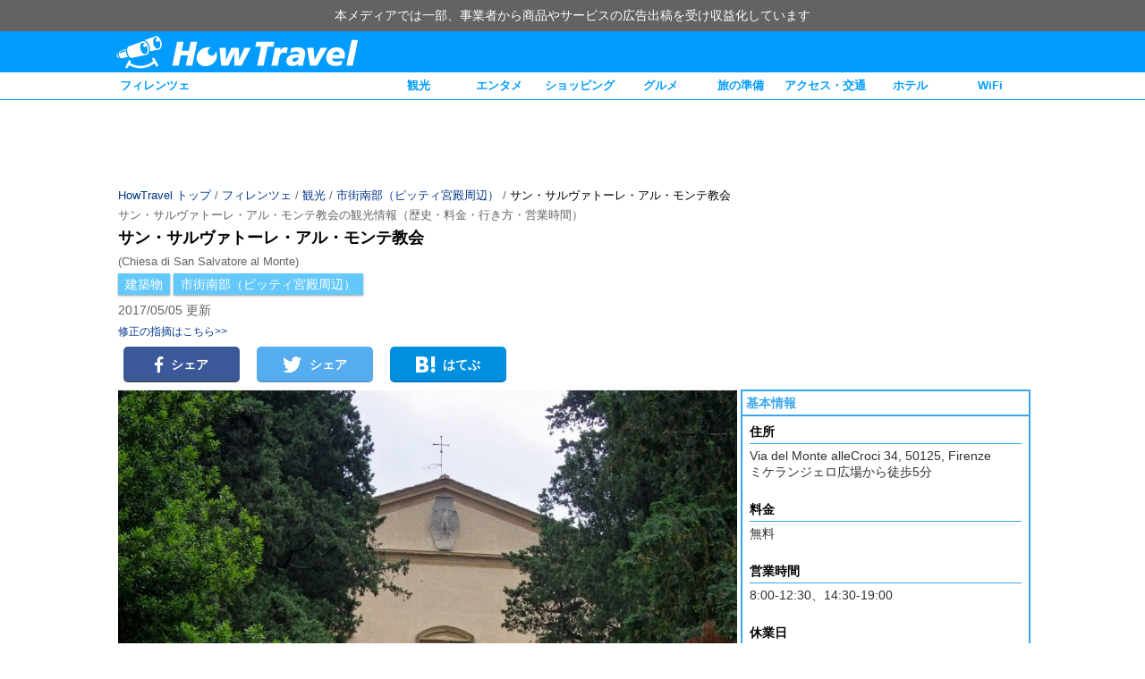

--- FILE ---
content_type: text/html; charset=UTF-8
request_url: https://www.howtravel.com/europe/italy/florence/flo-sightseeing/flo-building/chiesa-di-san-salvatore-al-monte/
body_size: 11062
content:
<!DOCTYPE html>
<html lang="ja">
<head>
<meta charset="utf-8">
<meta http-equiv="X-UA-Compatible" content="IE=edge, chrome=1" />
<meta name="viewport" content="width=device-width, user-scalable=no">
<link rel="alternate" type="application/atom+xml" title="HowTravel" href="https://www.howtravel.com/feed/atom/">
<link rel="shortcut icon" href="https://www.howtravel.com/wp-content/themes/tourpackage/public/img/favicon.ico" type="image/x-icon" />


<title>サン・サルヴァトーレ・アル・モンテ教会の観光情報（歴史・料金・行き方・営業時間） - HowTravel</title>
<meta name="keywords" content="サン・サルヴァトーレ・アル・モンテ教会,イタリア,フィレンツェ,建築物,市街南部（ピッティ宮殿周辺）,情報,旅行,旅程,準備,ランキング">
<meta name="description" content="フィレンツェのサン・サルヴァトーレ・アル・モンテ教会の見どころ、歴史、写真、料金、アクセス・行き方、予約、営業時間などの観光情報をどこよりも徹底解説！国内最大級の旅行情報サイトHowTravel（ハウトラベル）で最新情報をチェックしよう！">
<link rel="canonical" href="https://www.howtravel.com/europe/italy/florence/flo-sightseeing/flo-building/chiesa-di-san-salvatore-al-monte/">
<link rel="amphtml" href="https://www.howtravel.com/europe/italy/florence/flo-sightseeing/flo-building/chiesa-di-san-salvatore-al-monte/?amp=1">
<script type="application/ld+json">
[{"@context":"http:\/\/schema.org","@type":"WebSite","name":"HowTravel","alternateName":"\u30cf\u30a6\u30c8\u30e9\u30d9\u30eb","url":"https:\/\/www.howtravel.com"},{"@context":"http:\/\/schema.org","@type":"BreadcrumbList","itemListElement":[{"@type":"ListItem","position":1,"item":{"@id":"https:\/\/www.howtravel.com","name":"HowTravel \u30c8\u30c3\u30d7"}},{"@type":"ListItem","position":2,"item":{"@id":"https:\/\/www.howtravel.com\/europe\/italy\/florence\/","name":"\u30d5\u30a3\u30ec\u30f3\u30c4\u30a7"}},{"@type":"ListItem","position":3,"item":{"@id":"https:\/\/www.howtravel.com\/europe\/italy\/florence\/flo-sightseeing\/","name":"\u30d5\u30a3\u30ec\u30f3\u30c4\u30a7 \u89b3\u5149"}},{"@type":"ListItem","position":4,"item":{"@id":"https:\/\/www.howtravel.com\/europe\/italy\/florence\/south-florence\/","name":"\u5e02\u8857\u5357\u90e8\uff08\u30d4\u30c3\u30c6\u30a3\u5bae\u6bbf\u5468\u8fba\uff09"}},{"@type":"ListItem","position":5,"item":{"@id":"https:\/\/www.howtravel.com\/europe\/italy\/florence\/flo-sightseeing\/flo-building\/chiesa-di-san-salvatore-al-monte\/","name":"\u30b5\u30f3\u30fb\u30b5\u30eb\u30f4\u30a1\u30c8\u30fc\u30ec\u30fb\u30a2\u30eb\u30fb\u30e2\u30f3\u30c6\u6559\u4f1a"}}]},{"@context":"http:\/\/schema.org","@type":"Article","author":{"@type":"Organization","name":"HowTravel \u7de8\u96c6\u90e8"},"dateModified":"2017-05-05T19:11:45+09:00","datePublished":"2015-07-31T19:58:12+09:00","headline":"\u30b5\u30f3\u30fb\u30b5\u30eb\u30f4\u30a1\u30c8\u30fc\u30ec\u30fb\u30a2\u30eb\u30fb\u30e2\u30f3\u30c6\u6559\u4f1a","mainEntityOfPage":"https:\/\/www.howtravel.com\/europe\/italy\/florence\/flo-sightseeing\/flo-building\/chiesa-di-san-salvatore-al-monte\/","publisher":{"@type":"Organization","logo":{"@type":"ImageObject","height":60,"url":"https:\/\/www.howtravel.com\/wp-content\/themes\/tourpackage\/public\/img\/publisher_logo.jpg","width":328},"name":"HowTravel"},"description":"\u30d5\u30a3\u30ec\u30f3\u30c4\u30a7\u306e\u30b5\u30f3\u30fb\u30b5\u30eb\u30f4\u30a1\u30c8\u30fc\u30ec\u30fb\u30a2\u30eb\u30fb\u30e2\u30f3\u30c6\u6559\u4f1a\u306e\u898b\u3069\u3053\u308d\u3001\u6b74\u53f2\u3001\u5199\u771f\u3001\u6599\u91d1\u3001\u30a2\u30af\u30bb\u30b9\u30fb\u884c\u304d\u65b9\u3001\u4e88\u7d04\u3001\u55b6\u696d\u6642\u9593\u306a\u3069\u306e\u89b3\u5149\u60c5\u5831\u3092\u3069\u3053\u3088\u308a\u3082\u5fb9\u5e95\u89e3\u8aac\uff01\u56fd\u5185\u6700\u5927\u7d1a\u306e\u65c5\u884c\u60c5\u5831\u30b5\u30a4\u30c8HowTravel\uff08\u30cf\u30a6\u30c8\u30e9\u30d9\u30eb\uff09\u3067\u6700\u65b0\u60c5\u5831\u3092\u30c1\u30a7\u30c3\u30af\u3057\u3088\u3046\uff01","image":"https:\/\/www.howtravel.com\/wp-content\/uploads\/2015\/07\/slick_Chiesa-di-San-Salvatore-al-Monte.jpg"}]
</script>

<meta property="fb:app_id" content="649127395223099">
<meta property="twitter:card" content="summary_large_image">
<meta property="twitter:site" content="@howtravel_jp">
<meta property="og:type" content="article">
<meta property="og:url" content="https://www.howtravel.com/europe/italy/florence/flo-sightseeing/flo-building/chiesa-di-san-salvatore-al-monte/">
<meta property="og:title" content="サン・サルヴァトーレ・アル・モンテ教会の観光情報（歴史・料金・行き方・営業時間） - HowTravel">
<meta property="og:image" content="https://www.howtravel.com/wp-content/uploads/2015/07/slick_Chiesa-di-San-Salvatore-al-Monte.jpg">
<meta property="og:description" content="フィレンツェのサン・サルヴァトーレ・アル・モンテ教会の見どころ、歴史、写真、料金、アクセス・行き方、予約、営業時間などの観光情報をどこよりも徹底解説！国内最大級の旅行情報サイトHowTravel（ハウトラベル）で最新情報をチェックしよう！">
<meta name="google-play-app" content="app-id=com.howtravel.howtravel">

<style type="text/css">
      .column-a, .column-b {
    position: relative;
    box-sizing: border-box;
    margin: 0 auto;
    width: 1024px;
  }
  .column-a:after, .column-b:after, .column-l:after, .column-r:after {
    clear: both;
    content: ".";
    display: block;
    visibility: hidden;
    height: 0;
  }
  .column-a .column-l {
    width: 794px;
  }
  .column-a .column-r {
    width: 230px;
  }
  .column-b .column-l {
    width: 700px;
  }
  .column-b .column-r {
    width: 324px;
  }
  .column-l {
    float: left;
  }
  .column-r {
    float: right;
  }
  .column-l, .column-r {
    box-sizing: border-box;
  }
  </style>

<script type="text/javascript" language="javascript">
  var vc_pid = "884961789";
</script>

<script>
  var googletag = googletag || {};
  googletag.cmd = googletag.cmd || [];
</script>

<script>
  googletag.cmd.push(function() {
    googletag.defineSlot('/216138432/native-pickup', ['fluid'], 'div-gpt-ad-1504782753677-3').addService(googletag.pubads()).setTargeting("city","florence");
    googletag.defineSlot('/216138432/native-pickup-head', ['fluid'], 'div-gpt-ad-1508405552362-7').addService(googletag.pubads()).setTargeting("city","florence");
    googletag.defineSlot('/216138432/native-pickup-second', ['fluid'], 'div-gpt-ad-1521711758345-21').addService(googletag.pubads()).setTargeting("city","florence");

    googletag.defineSlot('/216138432/PC-right-landmark', [300, 600], 'div-gpt-ad-1510537842688-17').addService(googletag.pubads()).setTargeting("city","florence");

    googletag.defineSlot('/216138432/pc-header-landmark', [970, 90], 'div-gpt-ad-1513154998770-19').addService(googletag.pubads()).setTargeting("city","florence");
    googletag.defineSlot('/216138432/sp-header-landmark', [300, 100], 'div-gpt-ad-1513154998770-20').addService(googletag.pubads()).setTargeting("city","florence");

    googletag.pubads().enableSingleRequest();
    googletag.enableServices();
  });
</script>

  <link rel="stylesheet" href="https://www.howtravel.com/wp-content/themes/tourpackage/public/css/wall.desktop.css?6977edfc813d0" type="text/css">

</head>
<body>
<div class="prmessage">
  <div class="prmessage__container">
    <div class="prmessage__message">本メディアでは一部、事業者から商品やサービスの広告出稿を受け収益化しています</div>
  </div>
</div>  <div class="header-pc">
  <div class="header-pc__wrapper">
    <a class="header-pc__logo" href="https://www.howtravel.com">
      <img class="header-pc__logo-image" src="https://www.howtravel.com/wp-content/themes/tourpackage/public/img/logo_title.png" alt="HowTravel">
    </a>
  </div>
</div>
  <div class="navi-pc">
    <div class="wrapper">
      <div class="left item">
        <a href="https://www.howtravel.com/europe/italy/florence/">フィレンツェ</a>
      </div>
      <div class="right">
              <div class="item">
          <a href="https://www.howtravel.com/europe/italy/florence/flo-sightseeing/">観光</a>
        </div>
              <div class="item">
          <a href="https://www.howtravel.com/europe/italy/florence/flo-entertainment/">エンタメ</a>
        </div>
              <div class="item">
          <a href="https://www.howtravel.com/europe/italy/florence/flo-shopping/">ショッピング</a>
        </div>
              <div class="item">
          <a href="https://www.howtravel.com/europe/italy/florence/flo-restaurant/">グルメ</a>
        </div>
              <div class="item">
          <a href="https://www.howtravel.com/europe/italy/florence/flo-preparation/">旅の準備</a>
        </div>
              <div class="item">
          <a href="https://www.howtravel.com/europe/italy/florence/flo-access/">アクセス・交通</a>
        </div>
              <div class="item">
          <a href="https://www.howtravel.com/europe/italy/florence/flo-hotel/florence-hotel-area/">ホテル</a>
        </div>
                    <div class="item">
          <a href="https://www.howtravel.com/internet/italy/">WiFi</a>
        </div>
            </div>
    </div>
  </div>
<div class="ad" style="width:970px;height:90px;">
  <!-- /216138432/pc-header-landmark -->
  <div id='div-gpt-ad-1513154998770-19'>
  <script>
  googletag.cmd.push(function() { googletag.display('div-gpt-ad-1513154998770-19'); });
  </script>
  </div>
</div>
<div class="page">
<div class="column-a">
  <div class="ab">
    <div class="breadcrumb">
      <a href="https://www.howtravel.com" class="breadcrumb-link has-link">HowTravel トップ</a>
    /      <a href="https://www.howtravel.com/europe/italy/florence/" class="breadcrumb-link has-link">フィレンツェ</a>
    /      <a href="https://www.howtravel.com/europe/italy/florence/flo-sightseeing/" class="breadcrumb-link has-link">観光</a>
    /      <a href="https://www.howtravel.com/europe/italy/florence/south-florence/" class="breadcrumb-link has-link">市街南部（ピッティ宮殿周辺）</a>
    /      <p class="breadcrumb-link no-link">サン・サルヴァトーレ・アル・モンテ教会</p>
    </div>
    <h1 class="ab__h1">サン・サルヴァトーレ・アル・モンテ教会の観光情報（歴史・料金・行き方・営業時間）</h1>
    <div class="ab__title">サン・サルヴァトーレ・アル・モンテ教会</div>
          <div class="ab__subtitle"> (Chiesa di San Salvatore al Monte)</div>
        <div class="category">
      <ul class="category-list">
              <li class="category-item">
          <a class="category-link" href="https://www.howtravel.com/europe/italy/florence/flo-sightseeing/flo-building/">建築物</a>
        </li>
              <li class="category-item">
          <a class="category-link" href="https://www.howtravel.com/europe/italy/florence/south-florence/">市街南部（ピッティ宮殿周辺）</a>
        </li>
            </ul>
    </div>
    <p class="mta mba">2017/05/05 更新</p>
    <a class="ab__feedback" href="https://www.howtravel.com/feedback/" target="_blank">修正の指摘はこちら&gt;&gt;</a>
    <div class="social">
<div
  class="social__item social__facebook"
  data-type="facebook"
  data-share-endpoint="https://facebook.com/dialog/feed?app_id=649127395223099&amp;link=https%3A%2F%2Fwww.howtravel.com%2Feurope%2Fitaly%2Fflorence%2Fflo-sightseeing%2Fflo-building%2Fchiesa-di-san-salvatore-al-monte%2F&amp;feature=share&amp;display=popup&amp;redirect_uri=https%3A%2F%2Fwww.howtravel.com%2Feurope%2Fitaly%2Fflorence%2Fflo-sightseeing%2Fflo-building%2Fchiesa-di-san-salvatore-al-monte%2F">
  <i class="icon icon_sns_facebook"></i>シェア</div>
<div
  class="social__item social__twitter"
  data-type="twitter"
  data-share-endpoint="https://twitter.com/share?text=%E3%82%B5%E3%83%B3%E3%83%BB%E3%82%B5%E3%83%AB%E3%83%B4%E3%82%A1%E3%83%88%E3%83%BC%E3%83%AC%E3%83%BB%E3%82%A2%E3%83%AB%E3%83%BB%E3%83%A2%E3%83%B3%E3%83%86%E6%95%99%E4%BC%9A%E3%81%AE%E8%A6%B3%E5%85%89%E6%83%85%E5%A0%B1%EF%BC%88%E6%AD%B4%E5%8F%B2%E3%83%BB%E6%96%99%E9%87%91%E3%83%BB%E8%A1%8C%E3%81%8D%E6%96%B9%E3%83%BB%E5%96%B6%E6%A5%AD%E6%99%82%E9%96%93%EF%BC%89%20-%20HowTravel&amp;url=https%3A%2F%2Fwww.howtravel.com%2Feurope%2Fitaly%2Fflorence%2Fflo-sightseeing%2Fflo-building%2Fchiesa-di-san-salvatore-al-monte%2F">
  <i class="icon icon_sns_twitter"></i>シェア</div>
<div
  class="social__item social__hatena"
  data-type="hatena"
  data-share-endpoint="http://b.hatena.ne.jp/entry/https://www.howtravel.com/europe/italy/florence/flo-sightseeing/flo-building/chiesa-di-san-salvatore-al-monte/">
  <i class="icon icon_sns_hatena"></i>はてぶ</div>
</div>
  </div>
</div>
<div class="column-b">
  <div class="column-r">
          <dl class="define-c">
        <dt class="define-term">基本情報</dt>
        <dd class="define-description">
<p class="define-description__title">
住所
</p>
<div class="define-description__content">
<p>Via del Monte alleCroci 34, 50125, Firenze<br />
ミケランジェロ広場から徒歩5分　
</p></div>
</dd>
<dd class="define-description">
<p class="define-description__title">料金</p>
<div class="define-description__content">
<p>無料
</p></div>
</dd>
<dd class="define-description">
<p class="define-description__title">
営業時間
</p>
<div class="define-description__content">
<p>8:00-12:30、14:30-19:00
</p></div>
</dd>
<dd class="define-description">
<p class="define-description__title">
休業日
</p>
<div class="define-description__content">
<p>年中無休
</p></div>
</dd>
<dd class="define-description">
<p class="define-description__title">
HP
</p>
<div class="define-description__content">
<p>-</p>
</div>
</dd>
<dd class="define-map">
<iframe class="post-gmap" width="100%" height="300px" frameborder="0" data-src="https://www.google.com/maps/embed/v1/place?key=AIzaSyBHfo6k_qeF5rkCk_gkCp9uIU_asZOatUM&amp;q=43.761380,11.265256&amp;zoom=14" marginwidth="0" marginheight="0" vspace="0" hspace="0" allowtransparency="true" scrolling="no" allowfullscreen="true"></iframe>
</dd>

      </dl>
                      <div class="ad" style="width:300px;height:600px;">
  <!-- /216138432/PC-right-landmark -->
  <div id='div-gpt-ad-1510537842688-17'>
  <script>
  googletag.cmd.push(function() { googletag.display('div-gpt-ad-1510537842688-17'); });
  </script>
  </div>
</div>
    
  </div>
  <div class="column-l">
    <div class="article-detail-b">
      	<div class="progressive-image" data-src="https://www.howtravel.com/wp-content/uploads/2015/07/slick_Chiesa-di-San-Salvatore-al-Monte-1080x1639.jpg" data-alt="1" style="width:100%;">
					<div class="progressive-image__placeholder" style="padding-bottom: 151.76%"></div>
			</div>
      <div class="tab-pc indexcard__dividers">
  <div class="tab-pc__item indexcard__divider active">データガイド</div>
  <div class="tab-pc__item indexcard__divider">アクセス・入場</div>
</div>
      <div class="detail-content indexcard__cards">
              <div class="indexcard__card active">
          <div class="tab-pc__header">データガイド</div>
          <div id="toc_container"><p class="toc_title">目次</p><ul class="toc_list"><li><div class="toc_item"><a href="#i"><span class="toc_number toc_depth_1">1</span> 概要</a></div><ul><li><div class="toc_item"><a href="#i-2"><span class="toc_number toc_depth_2">1.1</span> 「美しい田舎娘」と呼ばれた教会</a></div></li><li><div class="toc_item"><a href="#i-3"><span class="toc_number toc_depth_2">1.2</span> 編集部一押しの観光プラン</a></div><ul><li><div class="toc_item"><a href="#7"><span class="toc_number toc_depth_3">1.2.1</span> イタリア主要都市を巡るお得な周遊7日間ツアー</a></div></li></ul></li><li><div class="toc_item"><a href="#i-4"><span class="toc_number toc_depth_2">1.3</span> フィレンツェ旅行者の必読記事</a></div></li></ul></li></ul></div>
<h2 class="headline-c mtd mbd"><span id="i">概要</span></h2>
<h3 class="headline-d b mtd mbd"><span id="i-2">「美しい田舎娘」と呼ばれた教会</span></h3>
<div class="image-single mbc">	<div class="progressive-image" data-src="https://www.howtravel.com/wp-content/uploads/2015/07/Chiesa-di-San-Salvatore-al-Monte_01-1080x720.jpg" data-alt="1" >					<div class="progressive-image__placeholder" style="padding-bottom: 66.67%"></div>			</div></div><br />
<a class="internal-link" href="https://www.howtravel.com/europe/italy/florence/flo-sightseeing/flo-park/piazzale-michelangelo/" target="_blank">ミケランジェロ広場</a>と<a class="internal-link" href="https://www.howtravel.com/europe/italy/florence/flo-sightseeing/flo-building/abbazia-di-san-miniato-al-monte/" target="_blank">サン・ミニアート・アル・モンテ教会</a>の間に位置するサン・サルヴァトーレ・アル・モンテ教会は、あのミケランジェロから「美しい田舎娘」と称したことで有名だ。</p>
<p>その立地と名前から、<a class="internal-link" href="https://www.howtravel.com/europe/italy/florence/flo-sightseeing/flo-building/abbazia-di-san-miniato-al-monte/" target="_blank">サン・ミニアート・アル・モンテ教会</a>と間違われやすいのだが、全く違う2つの教会だ。<br />
この「美しい田舎娘」と称されたサン・サルヴァトーレ・アル・モンテ教会は<a class="internal-link" href="https://www.howtravel.com/europe/italy/florence/flo-sightseeing/flo-park/piazzale-michelangelo/" target="_blank">ミケランジェロ広場</a>のすぐ南に位置しており糸杉の林に囲まれているのが目印だ。</p>
<p>1499年、クロナカ・シモーネ・デル・ポッライウォーロの設計により創建されたルネサンス様式の教会。<br />
内部は単廊式でこじんまりとしており内外ともにかなりシンプルだ。<br />
ピエトロ・ペルジーノのステンドグラスと、ジョヴァンニ・デッラ・ロッビアの「キリストの十字架降下」は必見。</p>
 <h3 class="headline-c mtd mbd"><span id="i-3">編集部一押しの観光プラン</span></h3><h4 class="headline-d b mtd mbd"><span id="7">イタリア主要都市を巡るお得な周遊7日間ツアー</span></h4><iframe class="iframe-activity" width="100%" height="300px" frameborder="0" data-src="https://www.howtravel.com/wp-content/uploads/2000/text/veltra-florence-pc.html" marginwidth="0" marginheight="0" vspace="0" hspace="0" allowtransparency="true" scrolling="no" allowfullscreen="true"></iframe><h3 class="headline-c mtd"><span id="i-4">フィレンツェ旅行者の必読記事</span></h3><div class="ad" style="">  <!-- /216138432/native-pickup-head -->  <div id='div-gpt-ad-1508405552362-7'>  <script>  googletag.cmd.push(function() { googletag.display('div-gpt-ad-1508405552362-7'); });  </script>  </div></div><div class="ad" style="">  <!-- /216138432/native-pickup -->  <div id='div-gpt-ad-1504782753677-3'>  <script>  googletag.cmd.push(function() { googletag.display('div-gpt-ad-1504782753677-3'); });  </script>  </div></div><div class="ad" style="">  <!-- /216138432/native-pickup-second -->  <div id='div-gpt-ad-1521711758345-21'>  <script>  googletag.cmd.push(function() { googletag.display('div-gpt-ad-1521711758345-21'); });  </script>  </div></div>

        </div>
              <div class="indexcard__card">
          <div class="tab-pc__header">アクセス・入場</div>
          <h2 class="headline-c mtd mbd">サン・サルヴァトーレ・アル・モンテ教会へのアクセス<H3><br />
<iframe class="post-gmap" width="100%" height="300px" frameborder="0" data-src="https://www.google.com/maps/embed/v1/place?key=AIzaSyBHfo6k_qeF5rkCk_gkCp9uIU_asZOatUM&amp;q=43.761380,11.265256&amp;zoom=14" marginwidth="0" marginheight="0" vspace="0" hspace="0" allowtransparency="true" scrolling="no" allowfullscreen="true"></iframe></p>
<p>Via del Monte alleCroci 34, 50125, Firenze<br />
<a class="internal-link" href="https://www.howtravel.com/europe/italy/florence/flo-sightseeing/flo-park/piazzale-michelangelo/" target="_blank">ミケランジェロ広場</a>から徒歩5分　</p>

        </div>
            </div>
        <div class="headline-a">
    <p class="title">人気記事</p>
  </div>
  <div class="article-r__wrapper">
          <div class="article-r__main">
  <a class="article-r__image-wrapper" href="https://www.howtravel.com/info/wifi-compare/">
          <img class="article-r__image" data-src="https://www.howtravel.com/wp-content/uploads/2019/07/top-collage3-534x237.png" alt="WiFiを現地で使用して徹底比較！"/>
      </a>
  <div class="article-r__content-wrapper">
    <a href="https://www.howtravel.com/info/wifi-compare/">
      <div class="article-r__title">【6ヶ国で実際に比較！】本当にオススメの海外WiFiレンタルはこれ！</div>
    </a>
  </div>
</div>
          <div class="article-r__main">
  <a class="article-r__image-wrapper" href="https://www.howtravel.com/europe/italy/florence/flo-hotel/florence-hotel-area/">
          <img class="article-r__image" data-src="https://www.howtravel.com/wp-content/uploads/2017/07/slick_florence-hotel-area-532x355.jpg" alt="フィレンツェのホテル"/>
      </a>
  <div class="article-r__content-wrapper">
    <a href="https://www.howtravel.com/europe/italy/florence/flo-hotel/florence-hotel-area/">
      <div class="article-r__title">【フィレンツェのホテル】避けるべき危険地区の解説・お勧めホテル紹介</div>
    </a>
  </div>
</div>
          <div class="article-r__main">
  <a class="article-r__image-wrapper" href="https://www.howtravel.com/info/info-sleep/">
          <img class="article-r__image" data-src="https://www.howtravel.com/wp-content/uploads/2017/02/sleep-3-1.jpg"/>
      </a>
  <div class="article-r__content-wrapper">
    <a href="https://www.howtravel.com/info/info-sleep/">
      <div class="article-r__title">飛行機で安眠できる最強睡眠グッズを旅のプロが厳選</div>
    </a>
  </div>
</div>
      </div>
              <div class="ad" style="width: 692px;">
  <script async src="//pagead2.googlesyndication.com/pagead/js/adsbygoogle.js"></script>
  <ins class="adsbygoogle"
       style="display:inline-block;width:692px;height:600px"
       data-ad-client="ca-pub-3962486418643243"
       data-ad-slot="7279501419"></ins>
  <script>
       (adsbygoogle = window.adsbygoogle || []).push({});
  </script>
</div>
          </div>
  </div>
</div>
</div>
<div class="footer">
  <div class="footer__wrapper">
    <p class="footer__title">HowTravel 海外データガイド一覧</p>
        <p class="footer__subtitle">ヨーロッパ</p>
            <a class="footer__item" href="https://www.howtravel.com/europe/france/strasbourg/">ストラスブール</a>
        <a class="footer__item" href="https://www.howtravel.com/europe/france/nice/">ニース</a>
        <a class="footer__item" href="https://www.howtravel.com/europe/france/paris/">パリ</a>
                <a class="footer__item" href="https://www.howtravel.com/europe/uk/edinburgh/">エジンバラ</a>
        <a class="footer__item" href="https://www.howtravel.com/europe/uk/london/">ロンドン</a>
                <a class="footer__item" href="https://www.howtravel.com/europe/italy/naples/">ナポリ</a>
        <a class="footer__item" href="https://www.howtravel.com/europe/italy/florence/">フィレンツェ</a>
        <a class="footer__item" href="https://www.howtravel.com/europe/italy/venice/">ベネチア</a>
        <a class="footer__item" href="https://www.howtravel.com/europe/italy/milan/">ミラノ</a>
        <a class="footer__item" href="https://www.howtravel.com/europe/italy/rome/">ローマ</a>
                <a class="footer__item" href="https://www.howtravel.com/europe/switzerland/switzerland-switzerland/">スイス</a>
                <a class="footer__item" href="https://www.howtravel.com/europe/austria/vienna/">ウィーン</a>
                <a class="footer__item" href="https://www.howtravel.com/europe/netherlands/amsterdam/">アムステルダム</a>
                <a class="footer__item" href="https://www.howtravel.com/europe/spain/granada/">グラナダ</a>
        <a class="footer__item" href="https://www.howtravel.com/europe/spain/seville/">セビリア</a>
        <a class="footer__item" href="https://www.howtravel.com/europe/spain/barcelona/">バルセロナ</a>
        <a class="footer__item" href="https://www.howtravel.com/europe/spain/madrid/">マドリード</a>
                <a class="footer__item" href="https://www.howtravel.com/europe/germany/frankfurt/">フランクフルト</a>
        <a class="footer__item" href="https://www.howtravel.com/europe/germany/berlin/">ベルリン</a>
        <a class="footer__item" href="https://www.howtravel.com/europe/germany/munich/">ミュンヘン</a>
                <p class="footer__subtitle">アジア</p>
            <a class="footer__item" href="https://www.howtravel.com/asia/japan/japa-japan/">日本</a>
                <a class="footer__item" href="https://www.howtravel.com/asia/india/delhi/">デリー</a>
                <a class="footer__item" href="https://www.howtravel.com/asia/indonesia/jakarta/">ジャカルタ</a>
        <a class="footer__item" href="https://www.howtravel.com/asia/indonesia/bali/">バリ</a>
                <a class="footer__item" href="https://www.howtravel.com/asia/singapore/sin-singapore/">シンガポール</a>
                <a class="footer__item" href="https://www.howtravel.com/asia/korea/seoul/">ソウル</a>
        <a class="footer__item" href="https://www.howtravel.com/asia/korea/busan/">釜山</a>
                <a class="footer__item" href="https://www.howtravel.com/asia/thailand/bangkok/">バンコク</a>
                <a class="footer__item" href="https://www.howtravel.com/asia/taiwan/taipei/">台北</a>
                <a class="footer__item" href="https://www.howtravel.com/asia/china/hong-kong/">香港</a>
        <a class="footer__item" href="https://www.howtravel.com/asia/china/shanghai/">上海</a>
        <a class="footer__item" href="https://www.howtravel.com/asia/china/beijing/">北京</a>
        <a class="footer__item" href="https://www.howtravel.com/asia/china/macau/">マカオ</a>
                <a class="footer__item" href="https://www.howtravel.com/asia/philippines/manila/">マニラ</a>
                <a class="footer__item" href="https://www.howtravel.com/asia/vietnam/hanoi/">ハノイ</a>
        <a class="footer__item" href="https://www.howtravel.com/asia/vietnam/ho-chi-minh-city/">ホーチミン</a>
                <a class="footer__item" href="https://www.howtravel.com/asia/malaysia/kualalumpur/">クアラルンプール</a>
                <p class="footer__subtitle">中東</p>
            <a class="footer__item" href="https://www.howtravel.com/mideast/turkey/istanbul/">イスタンブール</a>
                <p class="footer__subtitle">オセアニア</p>
            <a class="footer__item" href="https://www.howtravel.com/oceania/australia/sydney/">シドニー</a>
                <p class="footer__subtitle">北米</p>
            <a class="footer__item" href="https://www.howtravel.com/north-america/us/guam/">グアム</a>
        <a class="footer__item" href="https://www.howtravel.com/north-america/us/saipan/">サイパン</a>
        <a class="footer__item" href="https://www.howtravel.com/north-america/us/hawaii/">ハワイ</a>
        <a class="footer__item" href="https://www.howtravel.com/north-america/us/chicago/">シカゴ</a>
        <a class="footer__item" href="https://www.howtravel.com/north-america/us/new-york/">ニューヨーク</a>
        <a class="footer__item" href="https://www.howtravel.com/north-america/us/los-angeles/">ロサンゼルス</a>
                <a class="footer__item" href="https://www.howtravel.com/north-america/canada/toronto/">トロント</a>
                <p class="footer__subtitle">中南米</p>
            <a class="footer__item" href="https://www.howtravel.com/south-central-america/brazil/sao-paulo/">サンパウロ</a>
                <p class="footer__title">グループサイト</p>
        <a class="footer__item" href="https://www.howtravel.com/news/">HowTravelニュース</a>
        <a class="footer__item" href="https://www.howtravel.com/suitcase/">スーツケースおすすめ情報</a>
        <a class="footer__item" href="https://www.howtravel.com/internet/">HowTravelWiFi</a>
        <div class="c mtf mbc">
          <a class="footer__item" href="https://www.howtravel.com">サイトトップ</a>
          <a class="footer__item" href="https://hitinc.co.jp">運営会社</a>
          <a class="footer__item" href="https://hitinc.co.jp/terms-of-use/">利用規約</a>
          <a class="footer__item" href="https://hitinc.co.jp/privacy/">プライバシーポリシー</a>
          <a class="footer__item" href="https://hitinc.co.jp/specified-commercial-transactions-law/">特定商取引法に基づく表示</a>
          <a class="footer__item" href="https://hitinc.co.jp/contact-hitinc/">お問い合わせ</a>
        <p class="footer__copyright">&copy; 2015-2020 HIT Inc.</p>
    </div>
  </div>
</div>
  <script>
window.world = [{"id":76,"title":"\u30e8\u30fc\u30ed\u30c3\u30d1","slug":"europe","description":"Europe","countries":[{"id":63,"title":"\u30d5\u30e9\u30f3\u30b9","slug":"france","description":"France","cities":[{"id":292,"title":"\u30b9\u30c8\u30e9\u30b9\u30d6\u30fc\u30eb","slug":"strasbourg","description":"","link":"https:\/\/www.howtravel.com\/europe\/france\/strasbourg\/"},{"id":364,"title":"\u30cb\u30fc\u30b9","slug":"nice","description":"","link":"https:\/\/www.howtravel.com\/europe\/france\/nice\/"},{"id":62,"title":"\u30d1\u30ea","slug":"paris","description":"","link":"https:\/\/www.howtravel.com\/europe\/france\/paris\/"}]},{"id":122,"title":"\u30a4\u30ae\u30ea\u30b9","slug":"uk","description":"United Kingdom","cities":[{"id":325,"title":"\u30a8\u30b8\u30f3\u30d0\u30e9","slug":"edinburgh","description":"","link":"https:\/\/www.howtravel.com\/europe\/uk\/edinburgh\/"},{"id":123,"title":"\u30ed\u30f3\u30c9\u30f3","slug":"london","description":"","link":"https:\/\/www.howtravel.com\/europe\/uk\/london\/"}]},{"id":106,"title":"\u30a4\u30bf\u30ea\u30a2","slug":"italy","description":"Italy","cities":[{"id":337,"title":"\u30ca\u30dd\u30ea","slug":"naples","description":"","link":"https:\/\/www.howtravel.com\/europe\/italy\/naples\/"},{"id":172,"title":"\u30d5\u30a3\u30ec\u30f3\u30c4\u30a7","slug":"florence","description":"","link":"https:\/\/www.howtravel.com\/europe\/italy\/florence\/"},{"id":264,"title":"\u30d9\u30cd\u30c1\u30a2","slug":"venice","description":"","link":"https:\/\/www.howtravel.com\/europe\/italy\/venice\/"},{"id":201,"title":"\u30df\u30e9\u30ce","slug":"milan","description":"","link":"https:\/\/www.howtravel.com\/europe\/italy\/milan\/"},{"id":107,"title":"\u30ed\u30fc\u30de","slug":"rome","description":"","link":"https:\/\/www.howtravel.com\/europe\/italy\/rome\/"}]},{"id":317,"title":"\u30b9\u30a4\u30b9","slug":"switzerland","description":"Switzerland","cities":[{"id":363,"title":"\u30b9\u30a4\u30b9","slug":"switzerland-switzerland","description":"","link":"https:\/\/www.howtravel.com\/europe\/switzerland\/switzerland-switzerland\/"}]},{"id":217,"title":"\u30aa\u30fc\u30b9\u30c8\u30ea\u30a2","slug":"austria","description":"Austria","cities":[{"id":218,"title":"\u30a6\u30a3\u30fc\u30f3","slug":"vienna","description":"","link":"https:\/\/www.howtravel.com\/europe\/austria\/vienna\/"}]},{"id":269,"title":"\u30aa\u30e9\u30f3\u30c0","slug":"netherlands","description":"Netherlands","cities":[{"id":270,"title":"\u30a2\u30e0\u30b9\u30c6\u30eb\u30c0\u30e0","slug":"amsterdam","description":"","link":"https:\/\/www.howtravel.com\/europe\/netherlands\/amsterdam\/"}]},{"id":152,"title":"\u30b9\u30da\u30a4\u30f3","slug":"spain","description":"Spain","cities":[{"id":431,"title":"\u30b0\u30e9\u30ca\u30c0","slug":"granada","description":"","link":"https:\/\/www.howtravel.com\/europe\/spain\/granada\/"},{"id":378,"title":"\u30bb\u30d3\u30ea\u30a2","slug":"seville","description":"","link":"https:\/\/www.howtravel.com\/europe\/spain\/seville\/"},{"id":153,"title":"\u30d0\u30eb\u30bb\u30ed\u30ca","slug":"barcelona","description":"","link":"https:\/\/www.howtravel.com\/europe\/spain\/barcelona\/"},{"id":239,"title":"\u30de\u30c9\u30ea\u30fc\u30c9","slug":"madrid","description":"","link":"https:\/\/www.howtravel.com\/europe\/spain\/madrid\/"}]},{"id":77,"title":"\u30c9\u30a4\u30c4","slug":"germany","description":"Germany","cities":[{"id":257,"title":"\u30d5\u30e9\u30f3\u30af\u30d5\u30eb\u30c8","slug":"frankfurt","description":"","link":"https:\/\/www.howtravel.com\/europe\/germany\/frankfurt\/"},{"id":393,"title":"\u30d9\u30eb\u30ea\u30f3","slug":"berlin","description":"","link":"https:\/\/www.howtravel.com\/europe\/germany\/berlin\/"},{"id":78,"title":"\u30df\u30e5\u30f3\u30d8\u30f3","slug":"munich","description":"","link":"https:\/\/www.howtravel.com\/europe\/germany\/munich\/"}]}]},{"id":451,"title":"\u30a2\u30b8\u30a2","slug":"asia","description":"Asia","countries":[{"id":901,"title":"\u65e5\u672c","slug":"japan","description":"Japan","cities":[{"id":13837,"title":"\u65e5\u672c","slug":"japa-japan","description":"","link":"https:\/\/www.howtravel.com\/asia\/japan\/japa-japan\/"}]},{"id":1292,"title":"\u30a4\u30f3\u30c9","slug":"india","description":"India","cities":[{"id":1510,"title":"\u30c7\u30ea\u30fc","slug":"delhi","description":"","link":"https:\/\/www.howtravel.com\/asia\/india\/delhi\/"}]},{"id":1293,"title":"\u30a4\u30f3\u30c9\u30cd\u30b7\u30a2","slug":"indonesia","description":"Indonesia","cities":[{"id":1472,"title":"\u30b8\u30e3\u30ab\u30eb\u30bf","slug":"jakarta","description":"","link":"https:\/\/www.howtravel.com\/asia\/indonesia\/jakarta\/"},{"id":1547,"title":"\u30d0\u30ea","slug":"bali","description":"","link":"https:\/\/www.howtravel.com\/asia\/indonesia\/bali\/"}]},{"id":847,"title":"\u30b7\u30f3\u30ac\u30dd\u30fc\u30eb","slug":"singapore","description":"Singapore","cities":[{"id":848,"title":"\u30b7\u30f3\u30ac\u30dd\u30fc\u30eb","slug":"sin-singapore","description":"","link":"https:\/\/www.howtravel.com\/asia\/singapore\/sin-singapore\/"}]},{"id":452,"title":"\u97d3\u56fd","slug":"korea","description":"Korea","cities":[{"id":453,"title":"\u30bd\u30a6\u30eb","slug":"seoul","description":"","link":"https:\/\/www.howtravel.com\/asia\/korea\/seoul\/"},{"id":693,"title":"\u91dc\u5c71","slug":"busan","description":"","link":"https:\/\/www.howtravel.com\/asia\/korea\/busan\/"}]},{"id":557,"title":"\u30bf\u30a4","slug":"thailand","description":"Thailand","cities":[{"id":558,"title":"\u30d0\u30f3\u30b3\u30af","slug":"bangkok","description":"","link":"https:\/\/www.howtravel.com\/asia\/thailand\/bangkok\/"}]},{"id":610,"title":"\u53f0\u6e7e","slug":"taiwan","description":"Taiwan","cities":[{"id":611,"title":"\u53f0\u5317","slug":"taipei","description":"","link":"https:\/\/www.howtravel.com\/asia\/taiwan\/taipei\/"}]},{"id":590,"title":"\u4e2d\u56fd","slug":"china","description":"China","cities":[{"id":637,"title":"\u9999\u6e2f","slug":"hong-kong","description":"","link":"https:\/\/www.howtravel.com\/asia\/china\/hong-kong\/"},{"id":591,"title":"\u4e0a\u6d77","slug":"shanghai","description":"","link":"https:\/\/www.howtravel.com\/asia\/china\/shanghai\/"},{"id":772,"title":"\u5317\u4eac","slug":"beijing","description":"","link":"https:\/\/www.howtravel.com\/asia\/china\/beijing\/"},{"id":669,"title":"\u30de\u30ab\u30aa","slug":"macau","description":"","link":"https:\/\/www.howtravel.com\/asia\/china\/macau\/"}]},{"id":829,"title":"\u30d5\u30a3\u30ea\u30d4\u30f3","slug":"philippines","description":"Philippines","cities":[{"id":830,"title":"\u30de\u30cb\u30e9","slug":"manila","description":"","link":"https:\/\/www.howtravel.com\/asia\/philippines\/manila\/"}]},{"id":791,"title":"\u30d9\u30c8\u30ca\u30e0","slug":"vietnam","description":"Vietnam","cities":[{"id":792,"title":"\u30cf\u30ce\u30a4","slug":"hanoi","description":"","link":"https:\/\/www.howtravel.com\/asia\/vietnam\/hanoi\/"},{"id":811,"title":"\u30db\u30fc\u30c1\u30df\u30f3","slug":"ho-chi-minh-city","description":"","link":"https:\/\/www.howtravel.com\/asia\/vietnam\/ho-chi-minh-city\/"}]},{"id":722,"title":"\u30de\u30ec\u30fc\u30b7\u30a2","slug":"malaysia","description":"Malaysia","cities":[{"id":723,"title":"\u30af\u30a2\u30e9\u30eb\u30f3\u30d7\u30fc\u30eb","slug":"kualalumpur","description":"","link":"https:\/\/www.howtravel.com\/asia\/malaysia\/kualalumpur\/"}]}]},{"id":1285,"title":"\u4e2d\u6771","slug":"mideast","description":"Mideast","countries":[{"id":1323,"title":"\u30c8\u30eb\u30b3","slug":"turkey","description":"Turkey","cities":[{"id":1373,"title":"\u30a4\u30b9\u30bf\u30f3\u30d6\u30fc\u30eb","slug":"istanbul","description":"","link":"https:\/\/www.howtravel.com\/mideast\/turkey\/istanbul\/"}]}]},{"id":1286,"title":"\u30aa\u30bb\u30a2\u30cb\u30a2","slug":"oceania","description":"Oceania","countries":[{"id":721,"title":"\u30aa\u30fc\u30b9\u30c8\u30e9\u30ea\u30a2","slug":"australia","description":"Australia","cities":[{"id":706,"title":"\u30b7\u30c9\u30cb\u30fc","slug":"sydney","description":"","link":"https:\/\/www.howtravel.com\/oceania\/australia\/sydney\/"}]}]},{"id":1017,"title":"\u5317\u7c73","slug":"north-america","description":"North America","countries":[{"id":941,"title":"\u30a2\u30e1\u30ea\u30ab","slug":"us","description":"United States","cities":[{"id":966,"title":"\u30b0\u30a2\u30e0","slug":"guam","description":"","link":"https:\/\/www.howtravel.com\/north-america\/us\/guam\/"},{"id":989,"title":"\u30b5\u30a4\u30d1\u30f3","slug":"saipan","description":"","link":"https:\/\/www.howtravel.com\/north-america\/us\/saipan\/"},{"id":942,"title":"\u30cf\u30ef\u30a4","slug":"hawaii","description":"","link":"https:\/\/www.howtravel.com\/north-america\/us\/hawaii\/"},{"id":1469,"title":"\u30b7\u30ab\u30b4","slug":"chicago","description":"","link":"https:\/\/www.howtravel.com\/north-america\/us\/chicago\/"},{"id":1531,"title":"\u30cb\u30e5\u30fc\u30e8\u30fc\u30af","slug":"new-york","description":"","link":"https:\/\/www.howtravel.com\/north-america\/us\/new-york\/"},{"id":1658,"title":"\u30ed\u30b5\u30f3\u30bc\u30eb\u30b9","slug":"los-angeles","description":"","link":"https:\/\/www.howtravel.com\/north-america\/us\/los-angeles\/"}]},{"id":1300,"title":"\u30ab\u30ca\u30c0","slug":"canada","description":"Canada","cities":[{"id":1522,"title":"\u30c8\u30ed\u30f3\u30c8","slug":"toronto","description":"","link":"https:\/\/www.howtravel.com\/north-america\/canada\/toronto\/"}]}]},{"id":1287,"title":"\u4e2d\u5357\u7c73","slug":"south-central-america","description":"South Central America","countries":[{"id":1337,"title":"\u30d6\u30e9\u30b8\u30eb","slug":"brazil","description":"Brazil","cities":[{"id":1462,"title":"\u30b5\u30f3\u30d1\u30a6\u30ed","slug":"sao-paulo","description":"","link":"https:\/\/www.howtravel.com\/south-central-america\/brazil\/sao-paulo\/"}]}]}];
window.howtravel = {"layer":"landmark","city":"florence"};
</script>
  <script type="text/javascript">
    (function() {
  window.lazyLoad = window.lazyLoad || {};
  window.lazyLoad.threshold = 150;
  window.lazyLoad.supportsIntersectionObserver = "IntersectionObserver" in window;
  window.lazyLoad.isBot = false; //!("onscroll" in window) || /(gle|ing|ro)bot|crawl|spider/i.test(navigator.userAgent);
  window.lazyLoad.selector = "[data-src]";
  window.lazyLoad.delay = 150;

  function empty(obj) {
    return typeof obj === "undefined" || obj === null;
  }

  function setTimeoutData(element, value) {
    if (value === null) {
      element.removeAttribute("data-ll-timeout");
      return;
    }
    element.setAttribute("data-ll-timeout", value);
  }
  function getTimeoutData(element) {
    return element.getAttribute("data-ll-timeout");
  }

  function loadImage(element) {
    if (empty(element) || empty(element.dataset) || empty(element.dataset.src)) {
      return;
    }
    if (element.classList.contains("loaded")) {
      return;
    }
    var timeoutId = getTimeoutData(element);
    if (timeoutId) {
      return;
    }
    timeoutId = setTimeout(function() {
      if (window.lazyLoad.observer) {
        window.lazyLoad.observer.unobserve(element);
      }
      if (element.tagName === "IMG" || element.tagName === "IFRAME") {
        element.src = element.dataset.src;
      } else {
        var image = new Image();
        image.src = element.dataset.src;
        image.alt = element.dataset.alt;
        image.onerror = function() {
          element.innerHTML = "";
          var parent = element.parentElement;
          if (parent.classList.contains("instagram")) {
            parent.innerHTML = "";
          }
        };
        element.appendChild(image);
      }
      element.classList.add("loaded");
    }, window.lazyLoad.delay);
    setTimeoutData(element, timeoutId);
  }

  function cancelLoadImage(element) {
    var timeoutId = getTimeoutData(element);
    if (!timeoutId) {
      return;
    }
    clearTimeout(timeoutId);
    setTimeoutData(element, null);
  }

  function getTopOffset(element) {
    return element.getBoundingClientRect().top + window.pageYOffset - element.ownerDocument.documentElement.clientTop;
  }
  function isBelowViewport(element, threshold) {
    var fold = window.innerHeight + window.pageYOffset;
    return fold <= getTopOffset(element) - threshold;
  }
  function getLeftOffset(element) {
    return element.getBoundingClientRect().left + window.pageXOffset - element.ownerDocument.documentElement.clientLeft;
  }
  function isAtRightOfViewport(element, threshold) {
    var documentWidth = window.innerWidth;
    var fold = documentWidth + window.pageXOffset;
    return fold <= getLeftOffset(element) - threshold;
  }
  function isAboveViewport(element, threshold) {
    var fold = window.pageYOffset;
    return fold >= getTopOffset(element) + threshold + element.offsetHeight;
  }
  function isAtLeftOfViewport(element, threshold) {
    var fold = window.pageXOffset;
    return fold >= getLeftOffset(element) + threshold + element.offsetWidth;
  }
  function isInsideViewport(element) {
    var threshold = window.lazyLoad.threshold;
    return (
      !isBelowViewport(element, threshold) &&
      !isAboveViewport(element, threshold) &&
      !isAtRightOfViewport(element, threshold) &&
      !isAtLeftOfViewport(element, threshold)
    );
  }

  function loadThroughElements() {
    var elements = document.querySelectorAll(window.lazyLoad.selector);
    var element;
    for (var i = 0; i < elements.length; i++) {
      element = elements[i];
      if (isInsideViewport(element)) {
        loadImage(element);
      } else {
        cancelLoadImage(element);
      }
    }
  }

  var elements = document.querySelectorAll(window.lazyLoad.selector);
  var element;
  if (window.lazyLoad.isBot) {
    for (var i = 0; i < elements.length; i++) {
      element = elements[i];
      loadImage(element);
    }
  } else if (window.lazyLoad.supportsIntersectionObserver) {
    window.lazyLoad.observer = new IntersectionObserver(
      function(entries) {
        entries.forEach(function(entry) {
          if (entry.isIntersecting || entry.intersectionRatio > 0) {
            loadImage(entry.target);
          } else {
            cancelLoadImage(entry.target);
          }
        });
      },
      {
        root: null,
        rootMargin: window.lazyLoad.threshold + "px"
      }
    );
    elements.forEach(function(element) {
      window.lazyLoad.observer.observe(element);
    });
  } else {
    loadThroughElements();
    window.addEventListener("scroll", loadThroughElements);
  }
})();
  </script>
  <script type="text/javascript" src="https://www.howtravel.com/wp-content/themes/tourpackage/public/js/wall.js?6977edfc813d0" async></script>
<style>.async-hide { opacity: 0 !important} </style>
<script>(function(a,s,y,n,c,h,i,d,e){s.className+=' '+y;h.start=1*new Date;
h.end=i=function(){s.className=s.className.replace(RegExp(' ?'+y),'')};
(a[n]=a[n]||[]).hide=h;setTimeout(function(){i();h.end=null},c);h.timeout=c;
})(window,document.documentElement,'async-hide','dataLayer',4000,
{'GTM-5KDXL34':true});</script>
<script>
  (function(i,s,o,g,r,a,m){i['GoogleAnalyticsObject']=r;i[r]=i[r]||function(){
  (i[r].q=i[r].q||[]).push(arguments)},i[r].l=1*new Date();a=s.createElement(o),
  m=s.getElementsByTagName(o)[0];a.async=1;a.src=g;m.parentNode.insertBefore(a,m)
  })(window,document,'script','https://www.google-analytics.com/analytics.js','ga');
  ga('create', 'UA-58941304-1', 'auto', {'siteSpeedSampleRate': 50});
  ga('require', 'GTM-5KDXL34');
  ga('set', 'transport', 'beacon');
  ga('send', 'pageview');
</script>

<script type="text/javascript" src="//aml.valuecommerce.com/vcdal.js" async></script>

<script async='async' src='https://www.googletagservices.com/tag/js/gpt.js'></script>

<script defer src="https://static.cloudflareinsights.com/beacon.min.js/vcd15cbe7772f49c399c6a5babf22c1241717689176015" integrity="sha512-ZpsOmlRQV6y907TI0dKBHq9Md29nnaEIPlkf84rnaERnq6zvWvPUqr2ft8M1aS28oN72PdrCzSjY4U6VaAw1EQ==" data-cf-beacon='{"version":"2024.11.0","token":"486630919ca74353a8039be4e30dcc35","r":1,"server_timing":{"name":{"cfCacheStatus":true,"cfEdge":true,"cfExtPri":true,"cfL4":true,"cfOrigin":true,"cfSpeedBrain":true},"location_startswith":null}}' crossorigin="anonymous"></script>
</body>
</html>


--- FILE ---
content_type: text/html; charset=utf-8
request_url: https://www.google.com/recaptcha/api2/aframe
body_size: 270
content:
<!DOCTYPE HTML><html><head><meta http-equiv="content-type" content="text/html; charset=UTF-8"></head><body><script nonce="YXLEmlEbjQH4oKYHzPjCVw">/** Anti-fraud and anti-abuse applications only. See google.com/recaptcha */ try{var clients={'sodar':'https://pagead2.googlesyndication.com/pagead/sodar?'};window.addEventListener("message",function(a){try{if(a.source===window.parent){var b=JSON.parse(a.data);var c=clients[b['id']];if(c){var d=document.createElement('img');d.src=c+b['params']+'&rc='+(localStorage.getItem("rc::a")?sessionStorage.getItem("rc::b"):"");window.document.body.appendChild(d);sessionStorage.setItem("rc::e",parseInt(sessionStorage.getItem("rc::e")||0)+1);localStorage.setItem("rc::h",'1769467393344');}}}catch(b){}});window.parent.postMessage("_grecaptcha_ready", "*");}catch(b){}</script></body></html>

--- FILE ---
content_type: application/javascript; charset=utf-8;
request_url: https://dalc.valuecommerce.com/app3?p=884961789&_s=https%3A%2F%2Fwww.howtravel.com%2Feurope%2Fitaly%2Fflorence%2Fflo-sightseeing%2Fflo-building%2Fchiesa-di-san-salvatore-al-monte%2F&vf=iVBORw0KGgoAAAANSUhEUgAAAAMAAAADCAYAAABWKLW%2FAAAAMElEQVQYV2NkFGP4n5H4lmFqpwIDo%2BMV5v%2F2D2czdF1NZ2DczdX13%2FvcFAZ%2FjUcMABjDDvq9gOz4AAAAAElFTkSuQmCC
body_size: 4887
content:
vc_linkswitch_callback({"t":"6977ee00","r":"aXfuAAABpbEDgLWeCooAHwqKBtRoqA","ub":"aXft%2FgANQdQDgLWeCooFuwqKBtgeVQ%3D%3D","vcid":"Dmq7RMVlLFVy9505cFgMyFyPsv0hc6yneubdg7-cNvEB3QaxmT919Q0HlM8pBRgHMxJrbo4N9h0w0ENR76KYIfBf20Pi2QwriuzpFLQT38PD23_QCX0X0LPUwR0FjlAkhoPYgcEX1jDImHylBqRQRA","vcpub":"0.107953","s":3222310,"www.rurubu.travel":{"a":"2550407","m":"2366735","g":"de6c7c06c3","sp":"utm_source%3Dvaluecommerce%26utm_medium%3Daffiliate"},"dom.jtb.co.jp":{"a":"2549714","m":"2161637","g":"fd28a69cbb","sp":"utm_source%3Dvcdom%26utm_medium%3Daffiliate"},"mini-shopping.yahoo.co.jp":{"a":"2821580","m":"2201292","g":"1250c3e08c"},"jal.co.jp/tour":{"a":"2910359","m":"2403993","g":"f3d8f0308c"},"master.qa.notyru.com":{"a":"2550407","m":"2366735","g":"de6c7c06c3","sp":"utm_source%3Dvaluecommerce%26utm_medium%3Daffiliate"},"shopping.geocities.jp":{"a":"2821580","m":"2201292","g":"1250c3e08c"},"jal.co.jp/jp/ja/tour":{"a":"2910359","m":"2403993","g":"f3d8f0308c"},"www.expedia.co.jp":{"a":"2438503","m":"2382533","g":"3f9101b7d0","sp":"eapid%3D0-28%26affcid%3Djp.network.valuecommerce.general_mylink."},"www.jtb.co.jp/kokunai":{"a":"2549714","m":"2161637","g":"fd28a69cbb","sp":"utm_source%3Dvcdom%26utm_medium%3Daffiliate"},"shopping.jtb.co.jp":{"a":"2762033","m":"3270889","g":"d7f8cb2ad0","sp":"utm_source%3Dvc%26utm_medium%3Daffiliate%26utm_campaign%3Dmylink"},"rurubu.travel":{"a":"2550407","m":"2366735","g":"de6c7c06c3","sp":"utm_source%3Dvaluecommerce%26utm_medium%3Daffiliate"},"hands.net":{"a":"2505928","m":"2288842","g":"e0018e828c"},"www.jtb.co.jp/kokunai_htl":{"a":"2549714","m":"2161637","g":"fd28a69cbb","sp":"utm_source%3Dvcdom%26utm_medium%3Daffiliate"},"intltoursearch.jal.co.jp":{"a":"2910359","m":"2403993","g":"f3d8f0308c"},"paypaystep.yahoo.co.jp":{"a":"2821580","m":"2201292","g":"1250c3e08c"},"st-www.rurubu.travel":{"a":"2550407","m":"2366735","g":"de6c7c06c3","sp":"utm_source%3Dvaluecommerce%26utm_medium%3Daffiliate"},"sp.jal.co.jp/tour":{"a":"2910359","m":"2403993","g":"f3d8f0308c"},"tour.jtrip.co.jp":{"a":"2893108","m":"2409616","g":"70a643cb8c"},"www.netmile.co.jp":{"a":"2438503","m":"2382533","g":"3f9101b7d0","sp":"eapid%3D0-28%26affcid%3Djp.network.valuecommerce.general_mylink."},"www.ozmall.co.jp":{"a":"2686083","m":"2209755","g":"97d7440d8c"},"tabelog.com":{"a":"2797472","m":"3366797","g":"bbb6a0968c"},"wwwtst.hotpepper.jp":{"a":"2594692","m":"2262623","g":"acd90ceda3","sp":"vos%3Dnhppvccp99002"},"jal.co.jp/intltour":{"a":"2910359","m":"2403993","g":"f3d8f0308c"},"paypaymall.yahoo.co.jp":{"a":"2821580","m":"2201292","g":"1250c3e08c"},"jal.co.jp/jp/ja/intltour":{"a":"2910359","m":"2403993","g":"f3d8f0308c"},"www.hotpepper.jp":{"a":"2594692","m":"2262623","g":"acd90ceda3","sp":"vos%3Dnhppvccp99002"},"www.jtb.co.jp/kokunai_hotel":{"a":"2549714","m":"2161637","g":"fd28a69cbb","sp":"utm_source%3Dvcdom%26utm_medium%3Daffiliate"},"tour.rurubu.travel":{"a":"2550407","m":"2366735","g":"de6c7c06c3","sp":"utm_source%3Dvaluecommerce%26utm_medium%3Daffiliate"},"beauty.rakuten.co.jp":{"a":"2762004","m":"3300516","g":"541af8658c"},"www.jtb.co.jp":{"a":"2549714","m":"2161637","g":"fd28a69cbb","sp":"utm_source%3Dvcdom%26utm_medium%3Daffiliate"},"hotels.com":{"a":"2518280","m":"2506163","g":"4e7d825cb5","sp":"rffrid%3Daff.hcom.JP.014.000.VCSphone"},"shopping.yahoo.co.jp":{"a":"2821580","m":"2201292","g":"1250c3e08c"},"www.jtb.co.jp/lookjtb":{"a":"2915989","m":"2214108","g":"4e250c228c"},"sp.jal.co.jp/intltour":{"a":"2910359","m":"2403993","g":"f3d8f0308c"},"www.jtbonline.jp":{"a":"2549714","m":"2161637","g":"fd28a69cbb","sp":"utm_source%3Dvcdom%26utm_medium%3Daffiliate"},"www.ikyu.com":{"a":"2675907","m":"221","g":"d71e321088"},"approach.yahoo.co.jp":{"a":"2821580","m":"2201292","g":"1250c3e08c"},"www.jtrip.co.jp":{"a":"2893108","m":"2409616","g":"70a643cb8c"},"restaurant.ikyu.com":{"a":"2349006","m":"2302203","g":"3de197d88c"},"st-plus.rurubu.travel":{"a":"2550407","m":"2366735","g":"de6c7c06c3","sp":"utm_source%3Dvaluecommerce%26utm_medium%3Daffiliate"},"service.expedia.co.jp":{"a":"2438503","m":"2382533","g":"3f9101b7d0","sp":"eapid%3D0-28%26affcid%3Djp.network.valuecommerce.general_mylink."},"jtb.co.jp":{"a":"2549714","m":"2161637","g":"fd28a69cbb","sp":"utm_source%3Dvcdom%26utm_medium%3Daffiliate"},"welove.expedia.co.jp":{"a":"2438503","m":"2382533","g":"3f9101b7d0","sp":"eapid%3D0-28%26affcid%3Djp.network.valuecommerce.general_mylink."},"r.advg.jp":{"a":"2550407","m":"2366735","g":"de6c7c06c3","sp":"utm_source%3Dvaluecommerce%26utm_medium%3Daffiliate"},"store.ace.jp":{"a":"2754260","m":"2585428","g":"dd15f7078c"},"l":4,"www.hotpepper.jp?vos=nhppvccp99002":{"a":"2594692","m":"2262623","g":"acd90ceda3","sp":"vos%3Dnhppvccp99002"},"p":884961789,"www.jtb.co.jp/kaigai":{"a":"2915989","m":"2214108","g":"4e250c228c"},"jtrip.co.jp":{"a":"2893108","m":"2409616","g":"70a643cb8c"}})